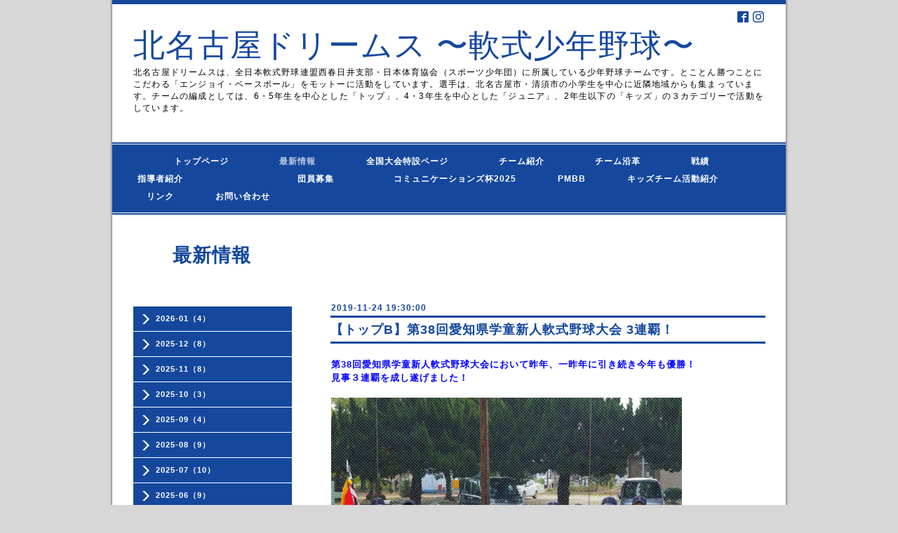

--- FILE ---
content_type: text/html; charset=utf-8
request_url: https://kndreams.nagoya/info/2019-11
body_size: 10129
content:
<!DOCTYPE html PUBLIC "-//W3C//DTD XHTML 1.0 Transitional//EN" "http://www.w3.org/TR/xhtml1/DTD/xhtml1-transitional.dtd">
<html xmlns="http://www.w3.org/1999/xhtml" xml:lang="ja" lang="ja">
<head>
<meta name="google-site-verification" content="t0zjUnACob2VAj46bR6AzhAyTmFWy9-0h3pOLluJJA8" /><meta http-equiv="content-type" content="text/html; charset=utf-8" />
<head>
<title>　　最新情報　　 &gt; 2019-11 - 北名古屋ドリームス      〜軟式少年野球〜</title>
<meta name="viewport" content="width=device-width, initial-scale=1, maximum-scale=1, user-scalable=yes" />
<meta name="keywords" content="少年野球  ベースボール  高校野球  北名古屋市　名古屋市　清須市　稲沢市　一宮市　岩倉市　少年野球　愛知県大会　" />
<meta name="description" content="　　最新情報　　 &gt; 2019-11 | 北名古屋ドリームスは、全日本軟式野球連盟西春日井支部・日本体育協会（スポーツ少年団）に所属している少年野球チームです。とことん勝つことにこだわる「エンジョイ・ベースボール」をモットーに活動をしています。選手は、北名古屋市・清須市の小学生を中心に近隣地域からも集まっています。チームの編成としては、6・5年生を中心とした「トップ」、4・3年生を中心とした「ジュニア」、2年生以下の「キッズ」の３カテゴリーで活動をしています。" />
<meta property="og:title" content="北名古屋ドリームス      〜軟式少年野球〜" />
<meta property="og:image" content="https://cdn.goope.jp/33233/160313205337j6uf.jpg" />
<meta property="og:site_name" content="北名古屋ドリームス      〜軟式少年野球〜" />
<meta http-equiv="content-style-type" content="text/css" />
<meta http-equiv="content-script-type" content="text/javascript" />

<link rel="alternate" type="application/rss+xml" title="北名古屋ドリームス      〜軟式少年野球〜 / RSS" href="/feed.rss" />
<style type="text/css" media="all">@import "/style.css?221325-1575426175";</style>
<script type="text/javascript" src="/assets/jquery/jquery-1.9.1.min.js"></script>
<script type="text/javascript" src="/js/tooltip.js"></script>
<script type="text/javascript" src="/assets/colorbox/jquery.colorbox-min.js"></script>
<script type="text/javascript" src="/assets/responsiveslides/responsiveslides.min.js"></script>
<script type="text/javascript" src="/assets/footerfixed/footerfixed.js"></script>

<script>
    $(document).ready(function(){
        $("#main").find(".thickbox").colorbox({rel:'thickbox',maxWidth: '98%'});
    });
</script>

</head>
  <body id="info" class="smartphone">
  <div id="container">
    <div id="wrapper">
      <div id="wrapper_inner">

      <!-- ヘッダー部分ここから // -->
      <div id="header">

      <div class="shop_title clearfix">

        <div class="header_social_wrap">
           
          
          <a href="https://www.facebook.com/1484804965102382" target="_blank">
            <span class="icon-facebook"></span>
          </a>
               

          
          <a href="https://www.instagram.com/kitanagoya.dreams/" target="_blank">
            <span class="icon-instagram"></span>
          </a>
                        
        </div>   

        <div class="shop_tel shop_tel_sp">Tel&nbsp;/&nbsp;</div>
     
      </div>

        <div class="site_title">
          <h1 class="site_logo"><a href="https://kndreams.nagoya">北名古屋ドリームス      〜軟式少年野球〜</a></h1>
          <div class="site_description site_description_smartphone">北名古屋ドリームスは、全日本軟式野球連盟西春日井支部・日本体育協会（スポーツ少年団）に所属している少年野球チームです。とことん勝つことにこだわる「エンジョイ・ベースボール」をモットーに活動をしています。選手は、北名古屋市・清須市の小学生を中心に近隣地域からも集まっています。チームの編成としては、6・5年生を中心とした「トップ」、4・3年生を中心とした「ジュニア」、2年生以下の「キッズ」の３カテゴリーで活動をしています。</div>
        </div>
      </div>
      <!-- ヘッダー部分ここまで // -->

        <!-- ナビゲーション部分ここから // -->
        <script>
        $(function(){
            $(".menubtn").click(function(){
                $("#navi_inner").slideToggle(1000);
                });
            });
        </script>

        <div id="navi">
          <div class="menubtn">MENU ▼</div>
          <div class="navi_line_top"></div>
          <div id="navi_inner">
            <ul>
              
              <li><a href="/"  class="navi_top">　　　　　　トップページ　　</a></li>
              
              <li><a href="/info"  class="navi_info active">　　最新情報　　</a><ul class="sub_navi">
<li><a href='/info/2026-01'>2026-01（4）</a></li>
<li><a href='/info/2025-12'>2025-12（8）</a></li>
<li><a href='/info/2025-11'>2025-11（8）</a></li>
<li><a href='/info/2025-10'>2025-10（3）</a></li>
<li><a href='/info/2025-09'>2025-09（4）</a></li>
<li><a href='/info/2025-08'>2025-08（9）</a></li>
<li><a href='/info/2025-07'>2025-07（10）</a></li>
<li><a href='/info/2025-06'>2025-06（9）</a></li>
<li><a href='/info/2025-05'>2025-05（8）</a></li>
<li><a href='/info/2025-04'>2025-04（5）</a></li>
<li><a href='/info/2025-03'>2025-03（5）</a></li>
<li><a href='/info/2025-02'>2025-02（2）</a></li>
<li><a href='/info/2025-01'>2025-01（3）</a></li>
<li><a href='/info/2024-12'>2024-12（9）</a></li>
<li><a href='/info/2024-11'>2024-11（9）</a></li>
<li><a href='/info/2024-10'>2024-10（3）</a></li>
<li><a href='/info/2024-09'>2024-09（4）</a></li>
<li><a href='/info/2024-08'>2024-08（9）</a></li>
<li><a href='/info/2024-07'>2024-07（11）</a></li>
<li><a href='/info/2024-06'>2024-06（3）</a></li>
<li><a href='/info/2024-05'>2024-05（5）</a></li>
<li><a href='/info/2024-04'>2024-04（11）</a></li>
<li><a href='/info/2024-03'>2024-03（4）</a></li>
<li><a href='/info/2024-02'>2024-02（1）</a></li>
<li><a href='/info/2024-01'>2024-01（3）</a></li>
<li><a href='/info/2023-12'>2023-12（12）</a></li>
<li><a href='/info/2023-11'>2023-11（7）</a></li>
<li><a href='/info/2023-10'>2023-10（4）</a></li>
<li><a href='/info/2023-09'>2023-09（7）</a></li>
<li><a href='/info/2023-08'>2023-08（7）</a></li>
<li><a href='/info/2023-07'>2023-07（6）</a></li>
<li><a href='/info/2023-06'>2023-06（7）</a></li>
<li><a href='/info/2023-05'>2023-05（5）</a></li>
<li><a href='/info/2023-04'>2023-04（9）</a></li>
<li><a href='/info/2023-03'>2023-03（7）</a></li>
<li><a href='/info/2023-02'>2023-02（1）</a></li>
<li><a href='/info/2023-01'>2023-01（3）</a></li>
<li><a href='/info/2022-12'>2022-12（10）</a></li>
<li><a href='/info/2022-11'>2022-11（3）</a></li>
<li><a href='/info/2022-10'>2022-10（7）</a></li>
<li><a href='/info/2022-09'>2022-09（3）</a></li>
<li><a href='/info/2022-08'>2022-08（7）</a></li>
<li><a href='/info/2022-07'>2022-07（3）</a></li>
<li><a href='/info/2022-06'>2022-06（5）</a></li>
<li><a href='/info/2022-05'>2022-05（12）</a></li>
<li><a href='/info/2022-04'>2022-04（7）</a></li>
<li><a href='/info/2022-03'>2022-03（5）</a></li>
<li><a href='/info/2022-02'>2022-02（2）</a></li>
<li><a href='/info/2022-01'>2022-01（3）</a></li>
<li><a href='/info/2021-12'>2021-12（8）</a></li>
<li><a href='/info/2021-11'>2021-11（9）</a></li>
<li><a href='/info/2021-10'>2021-10（6）</a></li>
<li><a href='/info/2021-09'>2021-09（1）</a></li>
<li><a href='/info/2021-08'>2021-08（11）</a></li>
<li><a href='/info/2021-07'>2021-07（4）</a></li>
<li><a href='/info/2021-06'>2021-06（6）</a></li>
<li><a href='/info/2021-05'>2021-05（7）</a></li>
<li><a href='/info/2021-04'>2021-04（6）</a></li>
<li><a href='/info/2021-03'>2021-03（5）</a></li>
<li><a href='/info/2021-01'>2021-01（3）</a></li>
<li><a href='/info/2020-12'>2020-12（3）</a></li>
<li><a href='/info/2020-11'>2020-11（4）</a></li>
<li><a href='/info/2020-10'>2020-10（2）</a></li>
<li><a href='/info/2020-09'>2020-09（4）</a></li>
<li><a href='/info/2020-08'>2020-08（3）</a></li>
<li><a href='/info/2020-07'>2020-07（3）</a></li>
<li><a href='/info/2020-06'>2020-06（1）</a></li>
<li><a href='/info/2020-02'>2020-02（2）</a></li>
<li><a href='/info/2020-01'>2020-01（4）</a></li>
<li><a href='/info/2019-12'>2019-12（4）</a></li>
<li><a href='/info/2019-11' class='active'>2019-11（5）</a></li>
<li><a href='/info/2019-10'>2019-10（3）</a></li>
<li><a href='/info/2019-09'>2019-09（5）</a></li>
<li><a href='/info/2019-08'>2019-08（10）</a></li>
<li><a href='/info/2019-07'>2019-07（3）</a></li>
<li><a href='/info/2019-06'>2019-06（1）</a></li>
<li><a href='/info/2019-05'>2019-05（3）</a></li>
<li><a href='/info/2019-04'>2019-04（1）</a></li>
<li><a href='/info/2019-03'>2019-03（7）</a></li>
<li><a href='/info/2019-02'>2019-02（4）</a></li>
<li><a href='/info/2019-01'>2019-01（3）</a></li>
<li><a href='/info/2018-12'>2018-12（5）</a></li>
<li><a href='/info/2018-11'>2018-11（7）</a></li>
<li><a href='/info/2018-10'>2018-10（6）</a></li>
<li><a href='/info/2018-09'>2018-09（4）</a></li>
<li><a href='/info/2018-08'>2018-08（8）</a></li>
<li><a href='/info/2018-07'>2018-07（7）</a></li>
<li><a href='/info/2018-06'>2018-06（3）</a></li>
<li><a href='/info/2018-05'>2018-05（6）</a></li>
<li><a href='/info/2018-04'>2018-04（6）</a></li>
<li><a href='/info/2018-03'>2018-03（4）</a></li>
<li><a href='/info/2018-02'>2018-02（4）</a></li>
<li><a href='/info/2018-01'>2018-01（4）</a></li>
<li><a href='/info/2017-12'>2017-12（5）</a></li>
<li><a href='/info/2017-11'>2017-11（12）</a></li>
<li><a href='/info/2017-10'>2017-10（6）</a></li>
<li><a href='/info/2017-09'>2017-09（4）</a></li>
<li><a href='/info/2017-08'>2017-08（8）</a></li>
<li><a href='/info/2017-07'>2017-07（5）</a></li>
<li><a href='/info/2017-06'>2017-06（8）</a></li>
<li><a href='/info/2017-05'>2017-05（5）</a></li>
<li><a href='/info/2017-04'>2017-04（6）</a></li>
<li><a href='/info/2017-03'>2017-03（5）</a></li>
<li><a href='/info/2017-02'>2017-02（3）</a></li>
<li><a href='/info/2017-01'>2017-01（3）</a></li>
<li><a href='/info/2016-12'>2016-12（7）</a></li>
<li><a href='/info/2016-11'>2016-11（3）</a></li>
<li><a href='/info/2016-10'>2016-10（4）</a></li>
<li><a href='/info/2016-09'>2016-09（2）</a></li>
<li><a href='/info/2016-08'>2016-08（5）</a></li>
<li><a href='/info/2016-07'>2016-07（3）</a></li>
<li><a href='/info/2016-06'>2016-06（3）</a></li>
<li><a href='/info/2016-05'>2016-05（3）</a></li>
<li><a href='/info/2016-04'>2016-04（2）</a></li>
<li><a href='/info/2016-03'>2016-03（4）</a></li>
<li><a href='/info/2016-02'>2016-02（1）</a></li>
</ul>
</li>
              
              <li><a href="/free/tokusetsu"  class="navi_free free_126412">　　全国大会特設ページ　　</a></li>
              
              <li><a href="/about"  class="navi_about">　　チーム紹介　　</a></li>
              
              <li><a href="/free/enkaku"  class="navi_free free_82097">　　チーム沿革　　</a></li>
              
              <li><a href="/menu"  class="navi_menu">　　戦績　　</a></li>
              
              <li><a href="/free/coach"  class="navi_free free_109220">　　指導者紹介　　</a></li>
              
              <li><a href="/free/taiken"  class="navi_free free_77403">　　　　　　　　　団員募集　　　</a></li>
              
              <li><a href="/free/comhai2025"  class="navi_free free_483037">　　コミュニケーションズ杯2025</a></li>
              
              <li><a href="/free/pmbb"  class="navi_free free_467504">　　　PMBB</a></li>
              
              <li><a href="/free/kidsteam"  class="navi_free free_442392">　　　キッズチーム活動紹介　　　</a></li>
              
              <li><a href="/free/profile"  class="navi_free free_77143">　　　リンク　　　</a></li>
              
              <li><a href="/contact"  class="navi_contact">  お問い合わせ　　　</a></li>
              
            </ul>
          </div>
          <div class="navi_line_bottom"></div>
        </div>
        <!-- // ナビゲーション部分ここまで -->

        <div id="contents">
          <div id="contents_inner">
            <ul class="sub_navi_side">
              
              
              
              <ul class="sub_navi">
<li><a href='/info/2026-01'>2026-01（4）</a></li>
<li><a href='/info/2025-12'>2025-12（8）</a></li>
<li><a href='/info/2025-11'>2025-11（8）</a></li>
<li><a href='/info/2025-10'>2025-10（3）</a></li>
<li><a href='/info/2025-09'>2025-09（4）</a></li>
<li><a href='/info/2025-08'>2025-08（9）</a></li>
<li><a href='/info/2025-07'>2025-07（10）</a></li>
<li><a href='/info/2025-06'>2025-06（9）</a></li>
<li><a href='/info/2025-05'>2025-05（8）</a></li>
<li><a href='/info/2025-04'>2025-04（5）</a></li>
<li><a href='/info/2025-03'>2025-03（5）</a></li>
<li><a href='/info/2025-02'>2025-02（2）</a></li>
<li><a href='/info/2025-01'>2025-01（3）</a></li>
<li><a href='/info/2024-12'>2024-12（9）</a></li>
<li><a href='/info/2024-11'>2024-11（9）</a></li>
<li><a href='/info/2024-10'>2024-10（3）</a></li>
<li><a href='/info/2024-09'>2024-09（4）</a></li>
<li><a href='/info/2024-08'>2024-08（9）</a></li>
<li><a href='/info/2024-07'>2024-07（11）</a></li>
<li><a href='/info/2024-06'>2024-06（3）</a></li>
<li><a href='/info/2024-05'>2024-05（5）</a></li>
<li><a href='/info/2024-04'>2024-04（11）</a></li>
<li><a href='/info/2024-03'>2024-03（4）</a></li>
<li><a href='/info/2024-02'>2024-02（1）</a></li>
<li><a href='/info/2024-01'>2024-01（3）</a></li>
<li><a href='/info/2023-12'>2023-12（12）</a></li>
<li><a href='/info/2023-11'>2023-11（7）</a></li>
<li><a href='/info/2023-10'>2023-10（4）</a></li>
<li><a href='/info/2023-09'>2023-09（7）</a></li>
<li><a href='/info/2023-08'>2023-08（7）</a></li>
<li><a href='/info/2023-07'>2023-07（6）</a></li>
<li><a href='/info/2023-06'>2023-06（7）</a></li>
<li><a href='/info/2023-05'>2023-05（5）</a></li>
<li><a href='/info/2023-04'>2023-04（9）</a></li>
<li><a href='/info/2023-03'>2023-03（7）</a></li>
<li><a href='/info/2023-02'>2023-02（1）</a></li>
<li><a href='/info/2023-01'>2023-01（3）</a></li>
<li><a href='/info/2022-12'>2022-12（10）</a></li>
<li><a href='/info/2022-11'>2022-11（3）</a></li>
<li><a href='/info/2022-10'>2022-10（7）</a></li>
<li><a href='/info/2022-09'>2022-09（3）</a></li>
<li><a href='/info/2022-08'>2022-08（7）</a></li>
<li><a href='/info/2022-07'>2022-07（3）</a></li>
<li><a href='/info/2022-06'>2022-06（5）</a></li>
<li><a href='/info/2022-05'>2022-05（12）</a></li>
<li><a href='/info/2022-04'>2022-04（7）</a></li>
<li><a href='/info/2022-03'>2022-03（5）</a></li>
<li><a href='/info/2022-02'>2022-02（2）</a></li>
<li><a href='/info/2022-01'>2022-01（3）</a></li>
<li><a href='/info/2021-12'>2021-12（8）</a></li>
<li><a href='/info/2021-11'>2021-11（9）</a></li>
<li><a href='/info/2021-10'>2021-10（6）</a></li>
<li><a href='/info/2021-09'>2021-09（1）</a></li>
<li><a href='/info/2021-08'>2021-08（11）</a></li>
<li><a href='/info/2021-07'>2021-07（4）</a></li>
<li><a href='/info/2021-06'>2021-06（6）</a></li>
<li><a href='/info/2021-05'>2021-05（7）</a></li>
<li><a href='/info/2021-04'>2021-04（6）</a></li>
<li><a href='/info/2021-03'>2021-03（5）</a></li>
<li><a href='/info/2021-01'>2021-01（3）</a></li>
<li><a href='/info/2020-12'>2020-12（3）</a></li>
<li><a href='/info/2020-11'>2020-11（4）</a></li>
<li><a href='/info/2020-10'>2020-10（2）</a></li>
<li><a href='/info/2020-09'>2020-09（4）</a></li>
<li><a href='/info/2020-08'>2020-08（3）</a></li>
<li><a href='/info/2020-07'>2020-07（3）</a></li>
<li><a href='/info/2020-06'>2020-06（1）</a></li>
<li><a href='/info/2020-02'>2020-02（2）</a></li>
<li><a href='/info/2020-01'>2020-01（4）</a></li>
<li><a href='/info/2019-12'>2019-12（4）</a></li>
<li><a href='/info/2019-11' class='active'>2019-11（5）</a></li>
<li><a href='/info/2019-10'>2019-10（3）</a></li>
<li><a href='/info/2019-09'>2019-09（5）</a></li>
<li><a href='/info/2019-08'>2019-08（10）</a></li>
<li><a href='/info/2019-07'>2019-07（3）</a></li>
<li><a href='/info/2019-06'>2019-06（1）</a></li>
<li><a href='/info/2019-05'>2019-05（3）</a></li>
<li><a href='/info/2019-04'>2019-04（1）</a></li>
<li><a href='/info/2019-03'>2019-03（7）</a></li>
<li><a href='/info/2019-02'>2019-02（4）</a></li>
<li><a href='/info/2019-01'>2019-01（3）</a></li>
<li><a href='/info/2018-12'>2018-12（5）</a></li>
<li><a href='/info/2018-11'>2018-11（7）</a></li>
<li><a href='/info/2018-10'>2018-10（6）</a></li>
<li><a href='/info/2018-09'>2018-09（4）</a></li>
<li><a href='/info/2018-08'>2018-08（8）</a></li>
<li><a href='/info/2018-07'>2018-07（7）</a></li>
<li><a href='/info/2018-06'>2018-06（3）</a></li>
<li><a href='/info/2018-05'>2018-05（6）</a></li>
<li><a href='/info/2018-04'>2018-04（6）</a></li>
<li><a href='/info/2018-03'>2018-03（4）</a></li>
<li><a href='/info/2018-02'>2018-02（4）</a></li>
<li><a href='/info/2018-01'>2018-01（4）</a></li>
<li><a href='/info/2017-12'>2017-12（5）</a></li>
<li><a href='/info/2017-11'>2017-11（12）</a></li>
<li><a href='/info/2017-10'>2017-10（6）</a></li>
<li><a href='/info/2017-09'>2017-09（4）</a></li>
<li><a href='/info/2017-08'>2017-08（8）</a></li>
<li><a href='/info/2017-07'>2017-07（5）</a></li>
<li><a href='/info/2017-06'>2017-06（8）</a></li>
<li><a href='/info/2017-05'>2017-05（5）</a></li>
<li><a href='/info/2017-04'>2017-04（6）</a></li>
<li><a href='/info/2017-03'>2017-03（5）</a></li>
<li><a href='/info/2017-02'>2017-02（3）</a></li>
<li><a href='/info/2017-01'>2017-01（3）</a></li>
<li><a href='/info/2016-12'>2016-12（7）</a></li>
<li><a href='/info/2016-11'>2016-11（3）</a></li>
<li><a href='/info/2016-10'>2016-10（4）</a></li>
<li><a href='/info/2016-09'>2016-09（2）</a></li>
<li><a href='/info/2016-08'>2016-08（5）</a></li>
<li><a href='/info/2016-07'>2016-07（3）</a></li>
<li><a href='/info/2016-06'>2016-06（3）</a></li>
<li><a href='/info/2016-05'>2016-05（3）</a></li>
<li><a href='/info/2016-04'>2016-04（2）</a></li>
<li><a href='/info/2016-03'>2016-03（4）</a></li>
<li><a href='/info/2016-02'>2016-02（1）</a></li>
</ul>

              
              
              
              
              
              
              
              
              
              
              
              
              
              
              
              
              
              
              
              
              
              
              
            </ul>
        <!-- メイン部分ここから -->
        <div id="main">
          <div id="main_inner">



<!----------------------------------------------

      ページ：トップ

---------------------------------------------->

                

              <!-- topメイン部分ここから // -->
              <div id="top_main" class="clearfix">

              <!-- // welcomeエリアここから -->
              <div id="welcome_info_area">
                <div class="welcome_area">
                  <h2 class="welcome_area_title">Welcome</h2>
                  <div class="title_line_1"></div>
                  <div class="title_line_2"></div>
                  <ul class="welcome_area_message welcome_area_message_smartphone">
                    <li></li>
                  </ul>
                </div>
                
               </div>
               <!-- // welcomeエリアここまで -->

                <!-- サイドバー部分ここから // -->
                <div id="sidebar" class="clearfix">
                  <div id="sidebar_inner">

                    <!-- ナビゲーションパーツここから // -->
                    <div class="navi_parts_smartphone">
                      <div id="navi_parts">
<div class="navi_parts_detail">
<a href="https://kndreams.nagoya/contact" target="_blank"><img src="//cdn.goope.jp/33233/251215220405-69400745a4337.png" alt="" /></a>
</div>
<div class="navi_parts_detail">
<a href="https://llc-ssc.jp" target="_blank"><img src="//cdn.goope.jp/33233/220121124033-61ea2b31b2ee9.png" alt="" /></a>
</div>
<div class="navi_parts_detail">
<a href="https://llc-ssc.jp/info/5738654" target="_blank"><img src="//cdn.goope.jp/33233/250604182037-68400fe53d967.png" alt="" /></a>
</div>
<div class="navi_parts_detail">
<a href="https://kndreams.nagoya/free/pmbb"><img src="//cdn.goope.jp/33233/240509220444-663cc9ece8e54.png" alt="" /></a>
</div>
<div class="navi_parts_detail">
<a href="https://kndreams.nagoya/free/kidsteam"><img src="//cdn.goope.jp/33233/230306190849-6405bbb165e75.png" alt="" /></a>
</div>
</div>
<div id="social_widgets">
<div id="widget_facebook_follow" class="social_widget social_widget_facebook_likebox">
<div style="text-align:left;padding-bottom:10px;">
  <iframe src="https://www.facebook.com/plugins/page.php?href=https%3A%2F%2Fwww.facebook.com%2F1484804965102382&tabs&width=340&height=70&small_header=true&adapt_container_width=true&hide_cover=true&show_facepile=false&appId" width="340" height="70" style="border:none;overflow:hidden;width:100%;" scrolling="no" frameborder="0" allowTransparency="true"></iframe>
</div>
</div>

</div>

                    </div>
                    <!-- // ナビゲーションパーツここまで -->

                    <div class="today_area today_area_smartphone">
                      <div class="today_title">2026.01.24 Saturday</div>
                      
                    </div>

                    <div class="counter_area counter_area_smartphone">
                      <div class="counter_title">Access</div>
                      <div class="counter_today">
                      Today&nbsp;:&nbsp;<span class="num">1625</span>
                      </div>
                      <div class="counter_yesterday">
                      Yesterday&nbsp;:&nbsp;<span class="num">670</span>
                      </div>
                      <div class="counter_total">
                      Total&nbsp;:&nbsp;<span class="num">2914371</span>
                      </div>
                    </div>

                    <div class="qr_area qr_area_smartphone">
                      <div class="qr_title">携帯サイト</div>
                      <div class="qr_img"><img src="//r.goope.jp/qr/kndreams"width="100" height="100" /></div>
                    </div>

                </div>
              </div>
              <!-- // サイドバー部分ここまで -->

              </div>
              <!-- // topメイン部分ここまで -->

    

    
    <!----------------------------------------------

      ページ：インフォメーション
      ---------------------------------------------->

    <h2 class="page_title">　　最新情報　　</h2>
    <div class="info_area">
      <div class="autopagerize_page_element">
        
        <div class="info ">
          <div class="info_date"> 2019-11-24 19:30:00</div>
          <div class="title_line_3"></div>
          <div class="info_title">
            <a href="/info/2908605">【トップB】第38回愛知県学童新人軟式野球大会 3連覇！</a>
          </div>
          <div class="title_line_4"></div>
          <div class="info_photo">
            
          </div>
          <div class="info_body">
            <p><span style="color: #0000ff; background-color: #ffffff;"><strong><span style="font-size: 10pt;">第38回愛知県学童新人軟式野球大会において昨年、一昨年に引き続き今年も優勝！</span></strong></span></p>
<p><span style="color: #0000ff; background-color: #ffffff;"><strong><span style="font-size: 10pt;">見事３連覇を成し遂げました！</span></strong></span></p>
<p>&nbsp;</p>
<p><a href="https://cdn.goope.jp/33233/191124200028-5dda62cc759fd.jpg" target="_blank"><img src="https://cdn.goope.jp/33233/191124200028-5dda62cc759fd_l.jpg" alt="line_69844509051252_1.jpg" /></a></p>
<p>&nbsp;</p>
<p>&nbsp;</p>
<p>&nbsp;</p>
<p>11/23(土祝)</p>
<p>愛知県学童新人軟式野球大会 準決勝</p>
<p>VS 常滑ボーイズさん(常滑市)</p>
<p>序盤から打線が繋がり快勝！見事に決勝進出を決めました！！</p>
<p>&nbsp;</p>
<p><a href="https://cdn.goope.jp/33233/191124195620-5dda61d4edbdc.jpg" target="_blank"><img src="https://cdn.goope.jp/33233/191124195620-5dda61d4edbdc_l.jpg" alt="line_70488729428923.jpg" /></a></p>
<p><a href="https://cdn.goope.jp/33233/191124195419-5dda615bd125d.jpg" target="_blank"><img src="https://cdn.goope.jp/33233/191124195419-5dda615bd125d_l.jpg" alt="line_70118332663336.jpg" /></a></p>
<p><a href="https://cdn.goope.jp/33233/191124195800-5dda6238a1ad0.jpg" target="_blank"><img src="https://cdn.goope.jp/33233/191124195800-5dda6238a1ad0_l.jpg" alt="line_70050846727997.jpg" /></a></p>
<p>&nbsp;</p>
<p>&nbsp;</p>
<p>&nbsp;</p>
<p>11/24(日)</p>
<p>愛知県学童新人軟式野球大会 決勝</p>
<p>VS 守山ボーイズさん(名古屋市)</p>
<p>主砲の長打で先制し、その後も着実に点を重ねていきます。</p>
<p>最終回の反撃にも守備の硬さで守り抜き、優勝旗を手に入れることができました！！&nbsp;</p>
<p>&nbsp;</p>
<p><a href="https://cdn.goope.jp/33233/191125101440-5ddb2b00e1869.jpg" target="_blank"><img src="https://cdn.goope.jp/33233/191125101440-5ddb2b00e1869_l.jpg" alt="F047E821-57B6-49BE-9BDA-36C8679A9FE8.jpeg" /></a></p>
<p><a href="https://cdn.goope.jp/33233/191125095640-5ddb26c85098a.jpg" target="_blank"><img src="https://cdn.goope.jp/33233/191125095640-5ddb26c85098a_l.jpg" alt="667047F8-CD29-4F8A-B0C5-31A191C5A5F9.jpeg" /></a></p>
<p><a href="https://cdn.goope.jp/33233/191125095644-5ddb26cc19cdc.jpg" target="_blank"><img src="https://cdn.goope.jp/33233/191125095644-5ddb26cc19cdc_l.jpg" alt="FA48B737-0B3A-448C-934B-224D21770979.jpeg" /></a></p>
<p>&nbsp;</p>
<p>&nbsp;</p>
<p>&nbsp;</p>
<p>応援に駆けつけてくれたOBの皆さん、6年生、ジュニア、キッズの選手達、ご父兄の方々、</p>
<p>熱い声援ありがとうございました。</p>
<p>&nbsp;</p>
<p><a href="https://cdn.goope.jp/33233/191124195846-5dda62666dee9.jpg" target="_blank"><img src="https://cdn.goope.jp/33233/191124195846-5dda62666dee9_l.jpg" alt="line_69761295739201.jpg" /></a></p>
<p>&nbsp;</p>
<p>&nbsp;</p>
<p>最後に、愛知県軟式野球連盟の皆様、大会関係者の皆様、ありがとうございました。</p>
<p>チーム一丸となって日々頑張っていきますので、今後ともよろしくお願い致します。</p>
          </div>
          <br class="clear">
        </div>
        
        <div class="info ">
          <div class="info_date"> 2019-11-23 22:01:00</div>
          <div class="title_line_3"></div>
          <div class="info_title">
            <a href="/info/2908844">【トップ・ジュニア】西愛知親善交流大会</a>
          </div>
          <div class="title_line_4"></div>
          <div class="info_photo">
            
          </div>
          <div class="info_body">
            <p>11月23日（土）西愛知親善交流大会決勝戦と閉会式が行われました。</p>
<p><a href="https://cdn.goope.jp/33233/191124220814-5dda80be749d9.jpg" target="_blank"><img src="https://cdn.goope.jp/33233/191124220814-5dda80be749d9_l.jpg" alt="E48ABB12-7C49-4CEA-A27A-0B489F9D40B7.jpeg" /></a></p>
<p><strong>Aチーム優勝！</strong></p>
<p><a href="https://cdn.goope.jp/33233/191124221450-5dda824aa6c55.jpg" target="_blank"><img src="https://cdn.goope.jp/33233/191124221450-5dda824aa6c55_l.jpg" alt="12208D3D-1E5D-48A3-BCB2-22ECFFF897A6.jpeg" /></a></p>
<p><strong>Bチーム優勝！</strong></p>
<p><a href="https://cdn.goope.jp/33233/191124221537-5dda8279e5abb.jpg" target="_blank"><img src="https://cdn.goope.jp/33233/191124221537-5dda8279e5abb_l.jpg" alt="BAFBA20F-5F34-4CB4-9FCB-E1CDE67C30D7.jpeg" /></a></p>
<p><strong>Cチーム準優勝！</strong></p>
<p><a href="https://cdn.goope.jp/33233/191124221730-5dda82ea33342.jpg" target="_blank"><img src="https://cdn.goope.jp/33233/191124221730-5dda82ea33342_l.jpg" alt="C88825B7-0126-4164-8863-2543CA77C75A.jpeg" /></a></p>
<p><a href="https://cdn.goope.jp/33233/191124220937-5dda81110c68d.jpg" target="_blank"><img src="https://cdn.goope.jp/33233/191124220937-5dda81110c68d_l.jpg" alt="26292424-5B56-47E7-9842-C9B41CD8FC51.jpeg" /></a></p>
<p>&nbsp;</p>
<p>大会運営に携わって頂いた皆様、対戦させて頂いたチームの皆様</p>
<p>ありがとうございました。</p>
          </div>
          <br class="clear">
        </div>
        
        <div class="info ">
          <div class="info_date"> 2019-11-20 08:12:00</div>
          <div class="title_line_3"></div>
          <div class="info_title">
            <a href="/info/2900725">【キッズ】第２回いわくらキッズ・ティーボールカップ 決勝トーナメント</a>
          </div>
          <div class="title_line_4"></div>
          <div class="info_photo">
            
          </div>
          <div class="info_body">
            <p class="p1" style="margin: 0px; font-stretch: normal; font-size: 17px; line-height: normal; font-family: '.Hiragino Kaku Gothic Interface'; color: #454545; -webkit-text-size-adjust: auto;"><span style="font-size: 10pt;"><span class="s1" style="font-family: '.SFUIText';"><a href="https://cdn.goope.jp/33233/191120081250-5dd476f240202.jpg" target="_blank"><img src="https://cdn.goope.jp/33233/191120081250-5dd476f240202_l.jpg" alt="B726DF9D-17E1-447A-ACCE-CA0E6EA8C2C0.jpeg" /></a></span></span></p>
<p class="p1" style="margin: 0px; font-stretch: normal; font-size: 17px; line-height: normal; font-family: '.Hiragino Kaku Gothic Interface'; color: #454545; -webkit-text-size-adjust: auto;"><span style="font-size: 10pt;"><span class="s1" style="font-family: '.SFUIText';">2019</span><span class="s2" style="font-family: '.HiraKakuInterface-W3';">年</span><span class="s1" style="font-family: '.SFUIText';">11</span><span class="s2" style="font-family: '.HiraKakuInterface-W3';">月</span><span class="s1" style="font-family: '.SFUIText';">17</span><span class="s2" style="font-family: '.HiraKakuInterface-W3';">日</span><span class="s1" style="font-family: '.SFUIText';"></span><span class="s2" style="font-family: '.HiraKakuInterface-W3';">第二回いわくらキッズ・ティーボールカップ決勝トーナメント大会が岩倉南小学校で開催されました。</span></span><span style="font-size: 10pt;"><span class="s1" style="font-family: '.SFUIText';">3</span><span class="s2" style="font-family: '.HiraKakuInterface-W3';">月から行われてきた予選リーグを</span><span class="s1" style="font-family: '.SFUIText';">2</span><span class="s2" style="font-family: '.HiraKakuInterface-W3';">位通過で挑む決勝トーナメントです！</span></span></p>
<p class="p2" style="margin: 0px; font-stretch: normal; font-size: 17px; line-height: normal; font-family: '.SF UI Text'; color: #454545; min-height: 20.3px; -webkit-text-size-adjust: auto;"><span style="font-size: 10pt;">&nbsp;</span></p>
<p class="p1" style="margin: 0px; font-stretch: normal; font-size: 17px; line-height: normal; font-family: '.Hiragino Kaku Gothic Interface'; color: #454545; -webkit-text-size-adjust: auto;"><span class="s2" style="font-family: '.HiraKakuInterface-W3'; font-size: 10pt;">試合結果</span></p>
<p class="p1" style="margin: 0px; font-stretch: normal; font-size: 17px; line-height: normal; font-family: '.Hiragino Kaku Gothic Interface'; color: #454545; -webkit-text-size-adjust: auto;"><span style="font-size: 10pt;"><span class="s2" style="font-family: '.HiraKakuInterface-W3';">豊山スポーツ少年団さん</span><span class="s1" style="font-family: '.SFUIText';">&nbsp;<span class="Apple-converted-space">&nbsp;</span>vs&nbsp;<span class="Apple-converted-space">&nbsp;</span></span><span class="s2" style="font-family: '.HiraKakuInterface-W3';">北名古屋ドリームス</span><span class="s1" style="font-family: '.SFUIText';">&nbsp;<span class="Apple-converted-space">&nbsp;</span>28-34&nbsp;</span><span class="s2" style="font-family: '.HiraKakuInterface-W3';">勝ち</span></span></p>
<p class="p2" style="margin: 0px; font-stretch: normal; font-size: 17px; line-height: normal; font-family: '.SF UI Text'; color: #454545; min-height: 20.3px; -webkit-text-size-adjust: auto;"><span style="font-size: 10pt;">&nbsp;</span></p>
<p class="p1" style="margin: 0px; font-stretch: normal; font-size: 17px; line-height: normal; font-family: '.Hiragino Kaku Gothic Interface'; color: #454545; -webkit-text-size-adjust: auto;"><span style="font-size: 10pt;"><span class="s2" style="font-family: '.HiraKakuInterface-W3';">勝ちました！！この日の子供達、みんな力一杯振り抜いたバットがボールの芯を捉え、力強い打球が相手守備を攻めます！ボスっというティーボール特有の芯を捉える快音を響かせ、練習の成果を、そして、努力の成果を遺憾なく発揮できた見ていて嬉しくなる試合でした（＾</span><span class="s1" style="font-family: '.SFUIText';">&nu;</span><span class="s2" style="font-family: '.HiraKakuInterface-W3';">＾）</span></span></p>
<p class="p1" style="margin: 0px; font-stretch: normal; font-size: 17px; line-height: normal; font-family: '.Hiragino Kaku Gothic Interface'; color: #454545; -webkit-text-size-adjust: auto;"><span class="s2" style="font-family: '.HiraKakuInterface-W3'; font-size: 10pt;">次は準決勝っ！！目指すは、優勝！！頑張ろうっ！！！</span></p>
<p class="p2" style="margin: 0px; font-stretch: normal; font-size: 17px; line-height: normal; font-family: '.SF UI Text'; color: #454545; min-height: 20.3px; -webkit-text-size-adjust: auto;"><span class="s1" style="font-family: '.SFUIText'; font-size: 10pt;"><a href="https://cdn.goope.jp/33233/191120081303-5dd476ffa2f86.jpg" target="_blank"><img src="https://cdn.goope.jp/33233/191120081303-5dd476ffa2f86_m.jpg" alt="6E1FA811-02FD-4E8F-991C-1194F8E8830E.jpeg" /></a></span></p>
<p class="p2" style="margin: 0px; font-stretch: normal; font-size: 17px; line-height: normal; font-family: '.SF UI Text'; color: #454545; min-height: 20.3px; -webkit-text-size-adjust: auto;"><span style="font-size: 10pt;"><a href="https://cdn.goope.jp/33233/191120081319-5dd4770fe92cb.jpg" target="_blank"><img src="https://cdn.goope.jp/33233/191120081319-5dd4770fe92cb_m.jpg" alt="5A3A043C-693E-445D-B265-0E0CD5883D26.jpeg" /></a></span></p>
<p class="p1" style="margin: 0px; font-stretch: normal; font-size: 17px; line-height: normal; font-family: '.Hiragino Kaku Gothic Interface'; color: #454545; -webkit-text-size-adjust: auto;"><span class="s2" style="font-family: '.HiraKakuInterface-W3'; font-size: 10pt;">そして、キッズ達の耳にもトップの愛知県学童新人軟式野球大会の吉報が届きます！喜ぶキッズ達(可愛い)。</span></p>
<p class="p1" style="margin: 0px; font-stretch: normal; font-size: 17px; line-height: normal; font-family: '.Hiragino Kaku Gothic Interface'; color: #454545; -webkit-text-size-adjust: auto;"><span class="s2" style="font-family: '.HiraKakuInterface-W3'; font-size: 10pt;">千里の道も一歩から。最近、意識が変わり始めた一年生キッズ。練習にとても集中しています。コツコツ一歩ずつ上達だねっ！</span></p>
<p class="p1" style="margin: 0px; font-stretch: normal; font-size: 17px; line-height: normal; font-family: '.Hiragino Kaku Gothic Interface'; color: #454545; -webkit-text-size-adjust: auto;"><span style="font-size: 10pt;"><span class="s2" style="font-family: '.HiraKakuInterface-W3';">そして、最近、年長さんの仲間が</span><span class="s1" style="font-family: '.SFUIText';">3</span><span class="s2" style="font-family: '.HiraKakuInterface-W3';">人も増えました！未来のスター達の最初の一歩！一緒にがんばろうね（＾</span><span class="s1" style="font-family: '.SFUIText';">&nu;</span><span class="s2" style="font-family: '.HiraKakuInterface-W3';">＾）</span></span></p>
<p class="p2" style="margin: 0px; font-stretch: normal; font-size: 17px; line-height: normal; font-family: '.SF UI Text'; color: #454545; min-height: 20.3px; -webkit-text-size-adjust: auto;"><span class="s1" style="font-family: '.SFUIText'; font-size: 10pt;"><a href="https://cdn.goope.jp/33233/191120081333-5dd4771d87619.jpg" target="_blank"><img src="https://cdn.goope.jp/33233/191120081333-5dd4771d87619_m.jpg" alt="AE81DF9A-3AA5-4B81-9BA6-251BFEAC219D.jpeg" /></a></span></p>
<p class="p2" style="margin: 0px; font-stretch: normal; font-size: 17px; line-height: normal; font-family: '.SF UI Text'; color: #454545; min-height: 20.3px; -webkit-text-size-adjust: auto;"><span style="font-size: 10pt;"><a href="https://cdn.goope.jp/33233/191120081344-5dd47728e1639.jpg" target="_blank"><img src="https://cdn.goope.jp/33233/191120081344-5dd47728e1639_m.jpg" alt="F7991498-DEC2-4874-AEBE-7595686AA313.jpeg" /></a></span></p>
<p class="p2" style="margin: 0px; font-stretch: normal; font-size: 17px; line-height: normal; font-family: '.SF UI Text'; color: #454545; min-height: 20.3px; -webkit-text-size-adjust: auto;"><span style="font-size: 10pt;"><a href="https://cdn.goope.jp/33233/191120081356-5dd47734774f8.jpg" target="_blank"><img src="https://cdn.goope.jp/33233/191120081356-5dd47734774f8_m.jpg" alt="DF96BC3C-CC9A-4C26-A84C-10125C98426F.jpeg" /></a></span></p>
<p class="p1" style="margin: 0px; font-stretch: normal; font-size: 17px; line-height: normal; font-family: '.Hiragino Kaku Gothic Interface'; color: #454545; -webkit-text-size-adjust: auto;"><span class="s2" style="font-family: '.HiraKakuInterface-W3'; font-size: 10pt;">ドリームスキッズは、</span></p>
<p class="p1" style="margin: 0px; font-stretch: normal; font-size: 17px; line-height: normal; font-family: '.Hiragino Kaku Gothic Interface'; color: #454545; -webkit-text-size-adjust: auto;"><span style="font-size: 10pt;"><span class="s2" style="font-family: '.HiraKakuInterface-W3';">現在、</span><span class="s1" style="font-family: '.SFUIText';">1</span><span class="s2" style="font-family: '.HiraKakuInterface-W3';">年生</span><span class="s1" style="font-family: '.SFUIText';">11</span><span class="s2" style="font-family: '.HiraKakuInterface-W3';">名、年長</span><span class="s1" style="font-family: '.SFUIText';">7</span><span class="s2" style="font-family: '.HiraKakuInterface-W3';">名、年中</span><span class="s1" style="font-family: '.SFUIText';">2</span><span class="s2" style="font-family: '.HiraKakuInterface-W3';">名で元気いっぱい活動しています（＾</span><span class="s1" style="font-family: '.SFUIText';">&nu;</span><span class="s2" style="font-family: '.HiraKakuInterface-W3';">＾）</span></span></p>
<p class="p1" style="margin: 0px; font-stretch: normal; font-size: 17px; line-height: normal; font-family: '.Hiragino Kaku Gothic Interface'; color: #454545; -webkit-text-size-adjust: auto;"><span class="s2" style="font-family: '.HiraKakuInterface-W3'; font-size: 10pt;">どの学年も団員大募集中ですっ！！</span></p>
          </div>
          <br class="clear">
        </div>
        
        <div class="info ">
          <div class="info_date"> 2019-11-17 18:39:00</div>
          <div class="title_line_3"></div>
          <div class="info_title">
            <a href="/info/2896937">【トップB】第38回愛知県学童新人軟式野球大会 ベスト4進出！</a>
          </div>
          <div class="title_line_4"></div>
          <div class="info_photo">
            
          </div>
          <div class="info_body">
            <p>愛知県軟式野球連盟主催の第38回愛知県学童新人軟式野球大会が今週末より始まりました。</p>
<p>この大会は5年生以下の唯一の県大会でドリームスBチームが目標に掲げている大会です。</p>
<p>朝から2台のピッチングマシンをフル稼働させ打撃練習、バント練習！！</p>
<p>そして、昨年本大会で優勝を成し遂げた6年生投手陣らがバッティングピッチャーを務めてくれました！</p>
<p>&nbsp;</p>
<p><a href="https://cdn.goope.jp/33233/191117200526-5dd129762e460.jpg" target="_blank"><img src="https://cdn.goope.jp/33233/191117200526-5dd129762e460_l.jpg" alt="DSC_0566_L.JPG" /></a></p>
<p><a href="https://cdn.goope.jp/33233/191117200624-5dd129b07cb7f.jpg" target="_blank"><img src="https://cdn.goope.jp/33233/191117200624-5dd129b07cb7f_l.jpg" alt="DSC_0575L.JPG" /></a></p>
<p>&nbsp;</p>
<p>準備万端、いざ大会会場の一宮総合運動場へ！</p>
<p>&nbsp;</p>
<p>&nbsp;</p>
<p>11/16(土)1回戦</p>
<p>スポーツクラブボンフリーさん（東郷町）</p>
<p>幸先よく初回に先制。守備面でミスもありましたが投手陣のふんばりと長打も出て勝利！</p>
<p>&nbsp;</p>
<p><a href="https://cdn.goope.jp/33233/191117224730-5dd14f72734e9.jpg" target="_blank"><img src="https://cdn.goope.jp/33233/191117224730-5dd14f72734e9_l.jpg" alt="1A111C35-7607-4053-BEF2-E34E6FCB44E0.jpeg" /></a></p>
<p><a href="https://cdn.goope.jp/33233/191117224742-5dd14f7ec3de2.jpg" target="_blank"><img src="https://cdn.goope.jp/33233/191117224742-5dd14f7ec3de2_l.jpg" alt="6F0081ED-6E9D-468E-87CD-17DA7A1C4E60.jpeg" /></a></p>
<p>&nbsp;</p>
<p>&nbsp;</p>
<p>&nbsp;</p>
<p>11/17(日)2回戦</p>
<p>ファイヤーボーイズさん（名古屋市）</p>
<p>序盤にリードを許すも、中盤に長打で追いつき、最後はドリームスらしいねばりの逆転勝ち！</p>
<p>&nbsp;</p>
<p><a href="https://cdn.goope.jp/33233/191117224739-5dd14f7b65c7d.jpg" target="_blank"><img src="https://cdn.goope.jp/33233/191117224739-5dd14f7b65c7d_l.jpg" alt="F5AADE90-1650-4AD2-B325-AE8A74678650.jpeg" /></a></p>
<p><a href="https://cdn.goope.jp/33233/191117224748-5dd14f84ef531.jpg" target="_blank"><img src="https://cdn.goope.jp/33233/191117224748-5dd14f84ef531_l.jpg" alt="FCDCB392-694D-44AA-9F76-0250B5210757.jpeg" /></a></p>
<p>&nbsp;</p>
<p>&nbsp;</p>
<p>応援に駆けつけてくれた6年生、ジュニア選手の大声援の後押しもあり</p>
<p>準決勝に駒を進める事が出来ました。</p>
<p>こうした全学年で県大会に臨むのが、ドリームスのスタイルであり強みなんです♪</p>
<p>&nbsp;</p>
<p><a href="https://cdn.goope.jp/33233/191117191417-5dd11d7927f8f.jpg" target="_blank"><img src="https://cdn.goope.jp/33233/191117191417-5dd11d7927f8f_l.jpg" alt="line_12429207412336.jpg" /></a></p>
<p><a href="https://cdn.goope.jp/33233/191117220258-5dd1450290c6d.jpg" target="_blank"><img src="https://cdn.goope.jp/33233/191117220258-5dd1450290c6d_l.jpg" alt="line_21941989692715.jpg" /></a>&nbsp;</p>
<p>&nbsp;</p>
<p>現在5年生10名,4年生10名,3年生14名,2年生8名,1年生11名,幼児8名が在籍中です。</p>
<p>高い目標に挑戦したい親子をまだまだ募集していますのでお気軽にご連絡下さい！！</p>
          </div>
          <br class="clear">
        </div>
        
        <div class="info ">
          <div class="info_date"> 2019-11-03 22:20:00</div>
          <div class="title_line_3"></div>
          <div class="info_title">
            <a href="/info/2875890">【トップB】第14回 多賀新人強化大会 初優勝！</a>
          </div>
          <div class="title_line_4"></div>
          <div class="info_photo">
            
          </div>
          <div class="info_body">
            <p style="margin: 0px; padding: 0px; outline: 0px; list-style: none; vertical-align: baseline; background: transparent;"><a href="https://cdn.goope.jp/33233/191104225209-5dc02d09f07c2.jpg" target="_blank"><img src="https://cdn.goope.jp/33233/191104225209-5dc02d09f07c2_l.jpg" alt="line_167628402609820.jpg" /></a>&nbsp;</p>
<p style="margin: 0px; padding: 0px; outline: 0px; list-style: none; vertical-align: baseline; background: transparent;">&nbsp;</p>
<p style="margin: 0px; padding: 0px; outline: 0px; list-style: none; vertical-align: baseline; background: transparent;">11/3(日)<wbr />多賀少年野球クラブさん主催の新人強化大会に参加させて頂きました。</p>
<p style="margin: 0px; padding: 0px; outline: 0px; list-style: none; vertical-align: baseline; background: transparent;">&nbsp;</p>
<p style="margin: 0px; padding: 0px; outline: 0px; list-style: none; vertical-align: baseline; background: transparent;">1回戦&nbsp; 真喜良サンウェーブ野球部さん(沖縄県石垣市)&nbsp;</p>
<p style="margin: 0px; padding: 0px; outline: 0px; list-style: none; vertical-align: baseline; background: transparent;">　6-5 〇<a href="https://cdn.goope.jp/33233/191103231155-5dbee02b60673.jpg" target="_blank"></a></p>
<p style="margin: 0px; padding: 0px; outline: 0px; list-style: none; vertical-align: baseline; background: transparent;">&nbsp;</p>
<p style="margin: 0px; padding: 0px; outline: 0px; list-style: none; vertical-align: baseline; background: transparent;">2019年の第41回全国スポーツ少年団軟式野球交流大会準優勝の強豪チーム！</p>
<p style="margin: 0px; padding: 0px; outline: 0px; list-style: none; vertical-align: baseline; background: transparent;">好投手と力強いバッティングの真喜良さんに、奮闘しながら打線つないで勝利！</p>
<p style="margin: 0px; padding: 0px; outline: 0px; list-style: none; vertical-align: baseline; background: transparent;"><a href="https://cdn.goope.jp/33233/191104213239-5dc01a67442fb.jpg" target="_blank"><img src="https://cdn.goope.jp/33233/191104213239-5dc01a67442fb_m.jpg" alt="line_159091979842556_1.jpg" /></a></p>
<p style="margin: 0px; padding: 0px; outline: 0px; list-style: none; vertical-align: baseline; background: transparent;">&nbsp;<a href="https://cdn.goope.jp/33233/191104213019-5dc019db37731.jpg" target="_blank"><img src="https://cdn.goope.jp/33233/191104213019-5dc019db37731_m.jpg" alt="line_157769888365509_1.jpg" /></a></p>
<p style="margin: 0px; padding: 0px; outline: 0px; list-style: none; vertical-align: baseline; background: transparent;">&nbsp;</p>
<p style="margin: 0px; padding: 0px; outline: 0px; list-style: none; vertical-align: baseline; background: transparent;">準決勝&nbsp; 飾磨野球クラブさん(兵庫)&nbsp;&nbsp;</p>
<p style="margin: 0px; padding: 0px; outline: 0px; list-style: none; vertical-align: baseline; background: transparent;">　3-1 〇</p>
<p style="margin: 0px; padding: 0px; outline: 0px; list-style: none; vertical-align: baseline; background: transparent;">&nbsp;</p>
<p style="margin: 0px; padding: 0px; outline: 0px; list-style: none; vertical-align: baseline; background: transparent;">飾磨さんの好守備と安打力の中、<span style="background-color: transparent;">攻める気持ちと堅い守備で</span><span style="background-color: transparent;">勝利！</span></p>
<p style="margin: 0px; padding: 0px; outline: 0px; list-style: none; vertical-align: baseline; background: transparent;">&nbsp;</p>
<p style="margin: 0px; padding: 0px; outline: 0px; list-style: none; vertical-align: baseline; background: transparent;">&nbsp;<a href="https://cdn.goope.jp/33233/191104224513-5dc02b69b64b7.jpg" target="_blank"><img src="https://cdn.goope.jp/33233/191104224513-5dc02b69b64b7_m.jpg" alt="line_164181095322490_1.jpg" /></a></p>
<p style="margin: 0px; padding: 0px; outline: 0px; list-style: none; vertical-align: baseline; background: transparent;"><a href="https://cdn.goope.jp/33233/191104010844-5dbefb8cdc70d.jpg" target="_blank"><img src="https://cdn.goope.jp/33233/191104010844-5dbefb8cdc70d_m.jpg" alt="line_131612578242684.jpg" /></a></p>
<p style="margin: 0px; padding: 0px; outline: 0px; list-style: none; vertical-align: baseline; background: transparent;">&nbsp;</p>
<p style="margin: 0px; padding: 0px; outline: 0px; list-style: none; vertical-align: baseline; background: transparent;">決勝 &nbsp;多賀少年野球クラブさん(滋賀)&nbsp;&nbsp;</p>
<p style="margin: 0px; padding: 0px; outline: 0px; list-style: none; vertical-align: baseline; background: transparent;">　8-4 〇</p>
<p style="margin: 0px; padding: 0px; outline: 0px; list-style: none; vertical-align: baseline; background: transparent;">　</p>
<p style="margin: 0px; padding: 0px; outline: 0px; list-style: none; vertical-align: baseline; background: transparent;">全日本学童軟式野球大会 全国大会2連覇のチームを相手に勝利して初優勝！<a href="https://cdn.goope.jp/33233/191103223216-5dbed6e0451dd.jpg" target="_blank"></a></p>
<p style="margin: 0px; padding: 0px; outline: 0px; list-style: none; vertical-align: baseline; background: transparent;">先頭打者ホームランから、打線が勢いに乗り、Bチーム、全員の心が一つになり、掴んだ最高の勝利でした。</p>
<p style="margin: 0px; padding: 0px; outline: 0px; list-style: none; vertical-align: baseline; background: transparent;"><a href="https://cdn.goope.jp/33233/191104213117-5dc01a1598ee4.jpg" target="_blank"><img src="https://cdn.goope.jp/33233/191104213117-5dc01a1598ee4_m.jpg" alt="line_158370865083769_1.jpg" /></a></p>
<p style="margin: 0px; padding: 0px; outline: 0px; list-style: none; vertical-align: baseline; background: transparent;"><a href="https://cdn.goope.jp/33233/191104223632-5dc02960b0e05.jpg" target="_blank"><img src="https://cdn.goope.jp/33233/191104223632-5dc02960b0e05_m.jpg" alt="line_164229651272940_1_1.jpg" /></a></p>
<p style="margin: 0px; padding: 0px; outline: 0px; list-style: none; vertical-align: baseline; background: transparent;"><a href="https://cdn.goope.jp/33233/191104213142-5dc01a2ef340a.jpg" target="_blank"><img src="https://cdn.goope.jp/33233/191104213142-5dc01a2ef340a_m.jpg" alt="line_158373350254133_1.jpg" /></a></p>
<p style="margin: 0px; padding: 0px; outline: 0px; list-style: none; vertical-align: baseline; background: transparent;">&nbsp;</p>
<p style="margin: 0px; padding: 0px; outline: 0px; list-style: none; vertical-align: baseline; background: transparent;">感動の瞬間を、多賀野球クラブさんも一緒に！！</p>
<p style="margin: 0px; padding: 0px; outline: 0px; list-style: none; vertical-align: baseline; background: transparent;"><a href="https://cdn.goope.jp/33233/191104215935-5dc020b725a03.jpg" target="_blank"><img src="https://cdn.goope.jp/33233/191104215935-5dc020b725a03_l.jpg" alt="line_124728014515000_1_1.jpg" /></a></p>
<p style="margin: 0px; padding: 0px; outline: 0px; list-style: none; vertical-align: baseline; background: transparent;">&nbsp;</p>
<p style="margin: 0px; padding: 0px; outline: 0px; list-style: none; vertical-align: baseline; background: transparent;"><span style="background-color: transparent;">多賀少年野球クラブの皆様、</span></p>
<p style="margin: 0px; padding: 0px; outline: 0px; list-style: none; vertical-align: baseline; background: transparent;"><span style="background-color: transparent;">大会を開催していただき、</span><span style="background-color: transparent;">感謝しております。</span></p>
<p style="margin: 0px; padding: 0px; outline: 0px; list-style: none; vertical-align: baseline; background: transparent;"><span style="background-color: transparent;">グランド整備や運営に携わっていただいた皆様、</span></p>
<p style="margin: 0px; padding: 0px; outline: 0px; list-style: none; vertical-align: baseline; background: transparent;"><span style="background-color: transparent;">本当にありがとうございました！！</span></p>
<p style="margin: 0px; padding: 0px; outline: 0px; list-style: none; vertical-align: baseline; background: transparent;">&nbsp;</p>
<p style="margin: 0px; padding: 0px; outline: 0px; list-style: none; vertical-align: baseline; background: transparent;"><span style="background-color: transparent;">スポンサーのフィールドフォース様、</span></p>
<p style="margin: 0px; padding: 0px; outline: 0px; list-style: none; vertical-align: baseline; background: transparent;"><span style="background-color: transparent;">ご協賛いただき一同、</span><span style="background-color: transparent;">心より御礼申し上げます。</span></p>
<p style="margin: 0px; padding: 0px; outline: 0px; list-style: none; vertical-align: baseline; background: transparent;"><span style="background-color: transparent;">本当にありがとうございました！！</span></p>
<p style="margin: 0px; padding: 0px; outline: 0px; list-style: none; vertical-align: baseline; background: transparent;">&nbsp;</p>
<p style="margin: 0px; padding: 0px; outline: 0px; list-style: none; vertical-align: baseline; background: transparent;"><span style="background-color: transparent;"><a href="https://cdn.goope.jp/33233/191103222619-5dbed57b47c79.jpg" target="_blank"><img src="https://cdn.goope.jp/33233/191103222619-5dbed57b47c79_l.jpg" alt="【トップB】第14回多賀新人強化大会　優勝！" /></a></span></p>
<p style="margin: 0px; padding: 0px; outline: 0px; list-style: none; vertical-align: baseline; background: transparent;">&nbsp;</p>
<p style="margin: 0px; padding: 0px; outline: 0px; list-style: none; vertical-align: baseline; background: transparent;"><a href="https://cdn.goope.jp/33233/191104213207-5dc01a47b442d.jpg" target="_blank"><img src="https://cdn.goope.jp/33233/191104213207-5dc01a47b442d_m.jpg" alt="1572826961542_1.jpg" /></a></p>
<p style="margin: 0px; padding: 0px; outline: 0px; list-style: none; vertical-align: baseline; background: transparent;">フィールドフォース様より、</p>
<p style="margin: 0px; padding: 0px; outline: 0px; list-style: none; vertical-align: baseline; background: transparent;">トレーニング用ラダーを頂きまして、早速ありがたく使わせてせていただいてます！</p>
<p style="margin: 0px; padding: 0px; outline: 0px; list-style: none; vertical-align: baseline; background: transparent;">さらなる目標にむけて練習してまいりますので、これからも温かい応援宜しくお願いいたします！</p>
<p style="margin: 0px; padding: 0px; outline: 0px; list-style: none; vertical-align: baseline; background: transparent;">&nbsp;<a href="https://cdn.goope.jp/33233/191104220149-5dc0213d330a0.jpg" target="_blank"><img src="https://cdn.goope.jp/33233/191104220149-5dc0213d330a0_l.jpg" alt="1572841153226.jpg" /></a></p>
          </div>
          <br class="clear">
        </div>
        
      </div>
    </div>
    

    

    

    


    


    


    

    

    
    
      <div class="autopagerize_insert_before"></div>
      <div class="pager">
         <a href="/info/2019-11" class='chk'>1</a>
      </div>
    
  </div>
  </div>
  <!-- // メイン部分ここまで -->
        </div>
    </div>
    <!-- // contentsここまで -->
       <!-- フッター部分ここから // -->
        <div id="footer">
          <div id="footer_inner">

            <!-- // コピーライト部分ここから -->
            <div id="footer_copyright">
                  <div id="footer_copyright_inner">
                    <!--  スマホ用店舗名表示部分 -->
                    <div class="shop_title_footer clearfix">
                    <div class="shop_info_footer">
                      <div class="shop_rss_footer"><a href="/feed.rss"><img src="/img/icon/rss2.png" /></a></div>
                      <div class="shop_name_footer">北名古屋ドリームス スポーツ少年団&nbsp; </div>
                    </div>
                    <div class="shop_tel shop_tel_footer"></div>
                    </div>
                    <!--  スマホ用店舗名表示部分ここまで -->
                  <div>
                          <div class="copyright copyright_smartphone">&copy;2026 <a href="https://kndreams.nagoya">北名古屋ドリームス スポーツ少年団</a>. All Rights Reserved.
                          </div>
                          <div class="powered_base clearfix">
                            <div class="powered powered_smartphone">
                              Powered by <a href="https://goope.jp/">グーペ</a> / <a href="https://admin.goope.jp/">Admin</a>
                            </div>
                            <div class="shop_rss shop_rss_smartphone">
                              <a href="/feed.rss"><img src="/img/icon/rss2.png" /></a>
                            </div>
                          </div>
                  </div>
                </div>
            </div>
            <!-- // コピーライト部分ここまで -->
          </div>
        </div>
        <!-- // フッター部分ここまで -->

        <!-- wrapper_innerここまで -->
        </div>
    <!--  wrapperここまで -->
    </div>
    <!--  containerここまで -->
    </div>


</body>
</html>